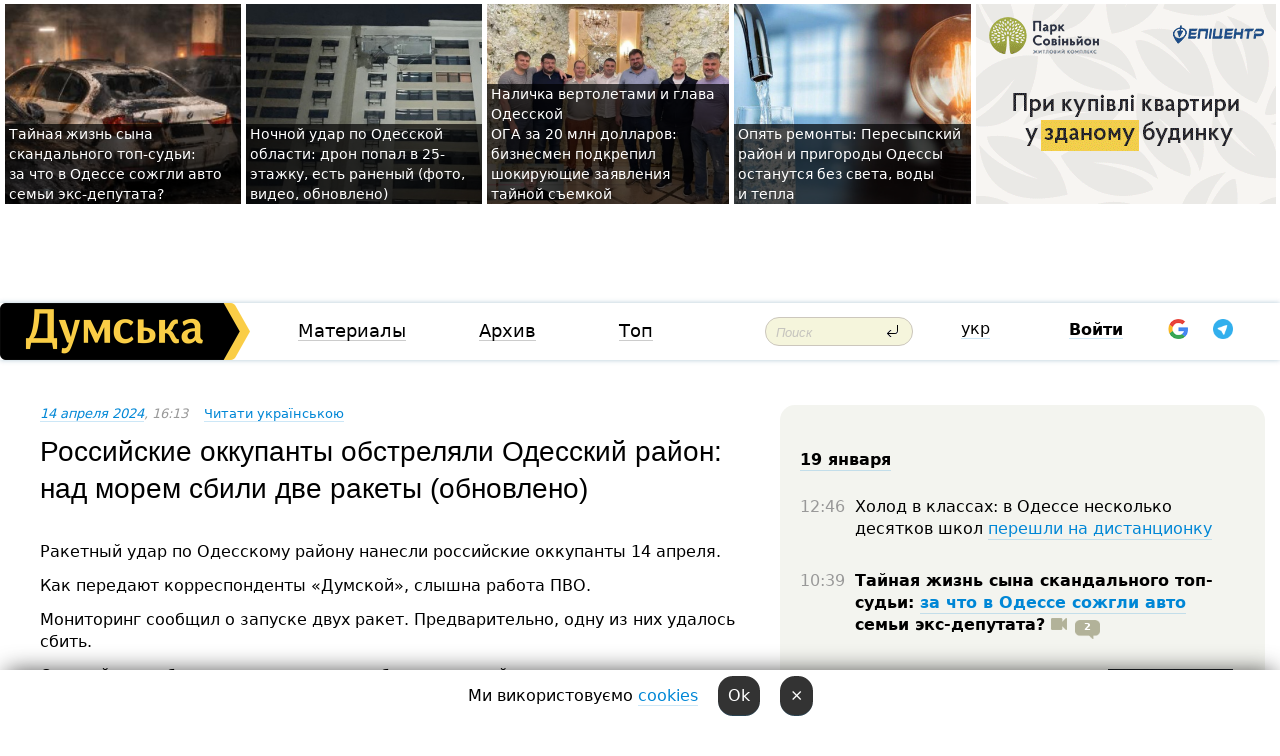

--- FILE ---
content_type: text/html; charset=windows-1251
request_url: https://dumskaya.net/news/rossiyskie-okkupanty-obstrelivayut-raketami-odes-183395/
body_size: 24826
content:
<!-- yes ads --><!-- 19 0    --><!-- [ 0 ]--><!-- 3 0    --><!-- [ 0 ]--><!-- 7 0    --><!-- [ 0 ]--><!-- 1 0    --><!-- [ 0 ]--><!-- 8 0    --><!-- [ 0 ]--><!-- 6 0    --><!-- [ 0 ]--><!DOCTYPE html PUBLIC "-//W3C//DTD XHTML 1.0 Transitional//EN" "http://www.w3.org/TR/xhtml1/DTD/xhtml1-transitional.dtd">
<html>
<head>
<link rel="alternate" hreflang="ru" href="https://dumskaya.net/news/rossiyskie-okkupanty-obstrelivayut-raketami-odes-183395/" /><link rel="alternate" hreflang="uk" href="https://dumskaya.net/news/rossiyskie-okkupanty-obstrelivayut-raketami-odes-183395/ua/" /><meta http-equiv="Content-Type" content="text/html; charset=windows-1251" />
<title>Российские оккупанты обстреляли Одесский район: над&nbsp;морем сбили две&nbsp;ракеты (обновлено)  | Новости Одессы</title>
<meta name="Description" content="Ракетный удар по&nbsp;Одесскому району нанесли российские оккупанты 14&nbsp;апреля." /><meta name="apple-itunes-app" content="app-id=980928710">
<meta name="google-play-app" content="app-id=com.wininteractive.dumskaya">
<meta property="fb:app_id" content="192205030793137" />
<meta name="robots" content="max-image-preview:standard">

<meta http-equiv="X-UA-Compatible" content="IE=edge" />
<meta name="geo.position" content="46.466667;30.733333" />
<meta name="ICBM" content="46.466667, 30.733333" />
<meta name="geo.placename" content="Odessa, Ukraine" />
<meta name="geo.region" content="ua" />
<meta name="google-signin-client_id" content="192778080836-sl2lvtcv4ptsj6cgpp99iq5cgldh1bmq.apps.googleusercontent.com">
 <link rel="stylesheet" type="text/css" href="/css/main28.css?5" media="screen" />

<link rel="stylesheet" type="text/css" href="/css/print.css" media="print" />




<!--[if IE]>
<link rel="stylesheet" type="text/css" href="/css/ie.css"  media="screen"/>
<![endif]-->
<link rel="SHORTCUT ICON" href="/i3/favicon.png" />



<!-- Google tag (gtag.js) 
<script async src="https://www.googletagmanager.com/gtag/js?id=G-2EMXL010BL"></script>
<script>
  window.dataLayer = window.dataLayer || [];
  function gtag(){dataLayer.push(arguments);}
  gtag('js', new Date());

  gtag('config', 'G-2EMXL010BL');
</script>


<script async src="https://securepubads.g.doubleclick.net/tag/js/gpt.js"></script>
-->


<meta property="og:url" content="https://dumskaya.net/news/rossiyskie-okkupanty-obstrelivayut-raketami-odes-183395/" />
<meta property="og:title" content="Российские оккупанты обстреляли Одесский район: над&nbsp;морем сбили две&nbsp;ракеты (обновлено)" />
<meta property="og:type" content="article" />
<script>

  window.googletag = window.googletag || {cmd: []};
  googletag.cmd.push(function() {
    googletag.defineSlot('/22908122590,22969254535/dumskaya.net_desktop_article_bottom', [728, 90], 'div-gpt-ad-1696932866002-0').addService(googletag.pubads());
    googletag.pubads().enableSingleRequest();
    googletag.enableServices();
  });

window.googletag = window.googletag || {cmd: []};
googletag.cmd.push(function() {
googletag.defineSlot('/22908122590,22969254535/dumskaya.net_desktop_article_right_1', [[160, 600], [300, 250], [300, 600]], 'div-gpt-ad-1695373137563-0').addService(googletag.pubads());
googletag.pubads().enableSingleRequest();
googletag.enableServices();
});
</script>
<script>
window.googletag = window.googletag || {cmd: []};
googletag.cmd.push(function() {
googletag.defineSlot('/22908122590,22969254535/dumskaya.net_desktop_article_right_2', [[300, 250], [160, 600], [300, 600]], 'div-gpt-ad-1695373508230-0').addService(googletag.pubads());
googletag.pubads().enableSingleRequest();
googletag.enableServices();
});
</script>

<div id="fb-root"></div>
<script>(function(d, s, id) {
  var js, fjs = d.getElementsByTagName(s)[0];
  if (d.getElementById(id)) return;
  js = d.createElement(s); js.id = id;
  js.src = "//connect.facebook.net/ru_RU/all.js#xfbml=1&appId=192205030793137";
  fjs.parentNode.insertBefore(js, fjs);
}(document, 'script', 'facebook-jssdk'));</script><script type="text/javascript" src="/js/main5.js?3"></script>
 	
<link rel="image_src" href="http://dumskaya.net/pics/fb/rub2a1c92078newsvideopic_rossiyskie-okkupanty-obstrelivayut-raketami-odes183395.jpeg" />
<meta property="og:image" content="http://dumskaya.net/pics/fb/rub2a1c92078newsvideopic_rossiyskie-okkupanty-obstrelivayut-raketami-odes183395.jpeg"/><script type="text/javascript" src="/js/swfobject.js"></script>
<!--<script type="text/javascript" src="/js/adriver.core.2.js"></script>-->
<script src="https://apis.google.com/js/platform.js" async defer></script>


<!-- Meta Pixel Code -->
<script>
  !function(f,b,e,v,n,t,s)
  {if(f.fbq)return;n=f.fbq=function(){n.callMethod?
  n.callMethod.apply(n,arguments):n.queue.push(arguments)};
  if(!f._fbq)f._fbq=n;n.push=n;n.loaded=!0;n.version='2.0';
  n.queue=[];t=b.createElement(e);t.async=!0;
  t.src=v;s=b.getElementsByTagName(e)[0];
  s.parentNode.insertBefore(t,s)}(window, document,'script',
  'https://connect.facebook.net/en_US/fbevents.js');
  fbq('init', '194518193344446');
  fbq('track', 'PageView');
</script>
<noscript><img height="1" width="1" style="display:none"
  src="https://www.facebook.com/tr?id=194518193344446&ev=PageView&noscript=1"
/></noscript>
<!-- End Meta Pixel Code -->


</head>




<body onload="" >

<header>

<noindex class=counter>
</noindex>

<div id=tops style='max-width:100%; width:100%;'>
<a name=top></a>

<!-- 2 3    --><!-- banner 1179 ЗАРС_ПК: priority: 2 shows:0<Br> --><!-- banner 1165 зезман2: priority: 1 shows:0<Br> --><!-- banner 1181 брендинг: priority: 1 shows:0<Br> --><!-- [ 0 ]--><table width=100% style='margin-top:3px;'><tr>
<td>


<table class=topstable style='width:100%; max-width:100%'><tr>
<td style='width:3px;'>&nbsp;</td>



<td class=tops style='background: url(/pics/b9/72054newsvideopic_avto-v-arkadii1768157879189969.JPG) no-repeat; 
background-position: center top; background-size:cover; text-indent:0; padding:0 ;height:200px; vertical-align:bottom; ; cursor: pointer;' onclick="window.location='/news/avto-v-arkadii-189969/';">
<div style='margin-left:4px; margin-right:4px; box-shadow: 4px 0 0 rgba(0,0,0,0.7), -4px 0 0 rgba(0,0,0,0.7); background:rgba(0,0,0,0.7);'><a href=/news/avto-v-arkadii-189969/ style='text-indent:0; color:#fff; font-size:14px;
   display: inline; margin-bottom:0; line-height:20px; border: none; text-decoration: none;'>Тайная жизнь сына скандального топ-судьи: за&nbsp;что&nbsp;в&nbsp;Одессе сожгли авто семьи экс-депутата? </a></div>
</td>
<td style='width:3px;'>&nbsp;</td>
<td class=tops style='background: url(/pics/c5/picturepicture_1768803904302018461768804055464315.jpeg) no-repeat; 
background-position: center top; background-size:cover; text-indent:0; padding:0 ;height:200px; vertical-align:bottom; ; cursor: pointer;' onclick="window.location='/news/nichniy-udar-po-odeshchini-dron-vluchiv-u-25-pov-190030/';">
<div style='margin-left:4px; margin-right:4px; box-shadow: 4px 0 0 rgba(0,0,0,0.7), -4px 0 0 rgba(0,0,0,0.7); background:rgba(0,0,0,0.7);'><a href=/news/nichniy-udar-po-odeshchini-dron-vluchiv-u-25-pov-190030/ style='text-indent:0; color:#fff; font-size:14px;
   display: inline; margin-bottom:0; line-height:20px; border: none; text-decoration: none;'>Ночной удар по&nbsp;Одесской области: дрон попал в&nbsp;25-этажку, есть раненый (фото, видео, обновлено) </a></div>
</td>
<td style='width:3px;'>&nbsp;</td>
<td class=tops style='background: url(/pics/b5/22383newsvideopic_milliony-v-chemodanah-prodazha-sanktciy-i-davlen1768733295190024.JPG) no-repeat; 
background-position: center top; background-size:cover; text-indent:0; padding:0 ;height:200px; vertical-align:bottom; ; cursor: pointer;' onclick="window.location='/news/milliony-v-chemodanah-prodazha-sanktciy-i-davlen-190024/';">
<div style='margin-left:4px; margin-right:4px; box-shadow: 4px 0 0 rgba(0,0,0,0.7), -4px 0 0 rgba(0,0,0,0.7); background:rgba(0,0,0,0.7);'><a href=/news/milliony-v-chemodanah-prodazha-sanktciy-i-davlen-190024/ style='text-indent:0; color:#fff; font-size:14px;
   display: inline; margin-bottom:0; line-height:20px; border: none; text-decoration: none;'>Наличка вертолетами и&nbsp;глава Одесской ОГА&nbsp;за&nbsp;20&nbsp;млн&nbsp;долларов: бизнесмен подкрепил шокирующие заявления тайной съемкой </a></div>
</td>
<td style='width:3px;'>&nbsp;</td>
<td class=tops style='background: url(/pics/b2/newsvideopic_opyat-remonty-peresypskiy-rayon-i-prigorody-odes190021_46414.jpg) no-repeat; 
background-position: center top; background-size:cover; text-indent:0; padding:0 ;height:200px; vertical-align:bottom; ; cursor: pointer;' onclick="window.location='/news/opyat-remonty-peresypskiy-rayon-i-prigorody-odes-190021/';">
<div style='margin-left:4px; margin-right:4px; box-shadow: 4px 0 0 rgba(0,0,0,0.7), -4px 0 0 rgba(0,0,0,0.7); background:rgba(0,0,0,0.7);'><a href=/news/opyat-remonty-peresypskiy-rayon-i-prigorody-odes-190021/ style='text-indent:0; color:#fff; font-size:14px;
   display: inline; margin-bottom:0; line-height:20px; border: none; text-decoration: none;'>Опять ремонты: Пересыпский район и&nbsp;пригороды Одессы останутся без&nbsp;света, воды и&nbsp;тепла </a></div>
</td>
<td style='width:3px;'>&nbsp;</td>
</tr></table>

</td>




<td height=214 width=304>
<!--!2--><!--ban2--> <noindex><a href=/ad//click/?ban=1179 target=_blank rel=nofollow class=nobo style='border:none'><img  class=nobo  src=/banner/zarspk/ alt='ЗАРС_ПК' ></a><br></noindex> <!--]ban2-->
</td>

</tr></table></div>


<nav id=nav class=nav> <!-- ng 18px -->
<div id=menuitems style='background-color:#fff;'>

<div class=logocell><a href=/ title='Думская - новости Одессы, анализ одесской политики. Интересные новости в Одессе 
 и аналитические статьи.' style='height:57px;font-size:0; border:none;'><img src=/i/logoua.png 
alt='Думская - новости Одессы, анализ одесской политики. 
Интересные новости в Одессе и аналитические статьи.' style='display:inline-block;height:57px;'>
</a></div>
<div class=rightcell>  <!-- right cell -->
<div class=innertable>  <!-- inner table -->

<!-- menu cell -->
<div class=cell2pc></div>
<div class=menuitemscell>

<!-- menu table-->
<div class=menutable> 
<div style='display: table-cell; width:26%; text-align:left;'><a title='...... .. ......' href=/articles/ class=menuitem>Материалы</a></div><div style='display: table-cell; width:25%;'><a class=menuitemsel title='Архив' href=/allnews/>Архив</a></div><div style='display: table-cell; width:23%;'><a title='Найбільш популярні новини Одеси за тиждень' href=/topweek/ class=menuitem>Топ</a></div></div>
</div>
<!--<div class=cell2pc></div>-->
<!--<div class=cellline></div>-->
<!-- search cell -->
<div class=cellsearch>
<form class=searchform action=/search/// method=get style=''><div style='position:relative; width:100%'>
<input id=first class=searchinp type=text name=query placeholder='Поиск' 
onfocus="this.placeholder = ''" onblur="this.placeholder = 'Поиск'" >
<input type=image src=/i/enter.png class=searchgo>
</div></form></div>
<!--<div class=cellline></div>-->
<div style='display: table-cell; width:6%;'><div style='padding-top:15px;'><a style='color:#000' href=/setlang/ua/>укр</a></div> </div>
<script>
function showuserinfo()
{ 
 g('userinfo').className="userinfovisible";
 document.body.addEventListener('click', boxCloser, false);
}

function hideuserinfo()
{ 
 g('userinfo').className="userinfohidden";
 document.body.removeEventListener('click', boxCloser, false);
}

var last=0;

function ts()
{
 return new Date().getTime()/1000;
}

function shownewcomments()
{ 
 if (ts()-last<0.1) return;
 document.body.addEventListener('click', boxCloser, false);
 g('newcomments').className="newcommentsvisible";
 g('newcomments').style.display='block';
 g('nclink').href="javascript:hidenewcomments()";
 last=ts();
}

function hidenewcomments()
{ 
 if (ts()-last<0.1) return;
 document.body.removeEventListener('click', boxCloser, false);
 g('newcomments').className="newcommentshidden";
 g('newcomments').style.display='none';
 g('nclink').href="javascript:shownewcomments()";
 last=ts();
}


function boxCloser(e)
{
//alert(e.target.id);
  if (e.target.id != 'userinfo' && e.target.id != 'newcomments' && e.target.id != 'login' && e.target.id != 'psw')
  {
    hideuserinfo();
    hidenewcomments();
  }
}  

window.onscroll = function() {
t=window.pageYOffset;
 if (t>302){
 g('nav').className='navfixed';
 document.getElementsByTagName("BODY")[0].style.marginTop='141px';
 document.getElementById("newcomments").style.top='57px';
}
else
{
 g('nav').className='nav';
 document.getElementsByTagName("BODY")[0].style.marginTop='0';
 document.getElementById("newcomments").style.top='360px';
}
}

</script>
<!--<div class=cell2pc></div>-->
<div class=celluser style='text-align: center;'>
<div class=cellnouser style='height:30px; width:335px; vertical-align:middle; text-align:center;'><div class=cell1user style='text-align:center; margin:0 auto;'>
<div style='display: inline-block;position: relative;'>
<div style='display: inline-block;'>
<a href=javascript:showuserinfo()  id=pp
 style='color:#000;text-decoration:none;margin-left:0;display:inline-block;line-height:16px;'><b>Войти</b></a><script>

  function urlencode( s )
   {
      return encodeURIComponent( s );
   }


function authInfo(data) {
uid=data.session.user.id;
first_name=data.session.user.first_name;
last_name=data.session.user.last_name;
hash="expire="+data.session.expire+"&mid"+data.session.mid+"&secret="+data.session.secret+"&sid="+data.session.sid+"&sig="+data.session.sig;
window.location="/vkreg///"+urlencode(uid)+"/?returnurl="+urlencode(window.location.href)+"&name="+urlencode(first_name)+" "+urlencode(last_name)+"&hash="+urlencode(hash);
}

</script>
<!--<img src=/i3/fb-login.gif id=zz onclick="FB.login( registerfb(), {scope: 'email'})  " style='margin-left:20px;padding-bottom:3px;vertical-align:middle;cursor:pointer;width:20px;height:20px;'>
-->

      <script>


var accessToken='';

function registerfb()
{
FB.api('/me', function(response) {

FB.getLoginStatus(function(response) {
 accessToken=response.authResponse.accessToken;
});
var name= response.name;
var email= response.email;
var id= response.id; 
var link= response.link;
var public_key = accessToken;
window.location="/fbreg///?fbid="+urlencode(id)+"&fbname="+urlencode(name)+"&fburl="+urlencode('/news/rossiyskie-okkupanty-obstrelivayut-raketami-odes-183395///')+"&fbemail="+urlencode(email)+"&key="+urlencode(public_key);
});
}
        window.fbAsyncInit = function() {
          FB.init({
            appId      : '192205030793137',
            version    : 'v3.2',
            status     : true, 
            cookie     : true,
            xfbml      : true,
            oauth      : true,
          });
        };
        (function(d){
           var js, id = 'facebook-jssdk'; if (d.getElementById(id)) {return;}
           js = d.createElement('script'); js.id = id; js.async = true;
           js.src = "//connect.facebook.net/en_US/sdk.js";
           d.getElementsByTagName('head')[0].appendChild(js);
         }(document));
      </script>

<div  style='display:inline-block; padding-left:15px;vertical-align:middle;' id=fblog>  <div id="fb-root"></div>
<div class="fb-login-button" on-login="registerfb()" data-scope="email">&rarr;</div></div>

<div class="g-signin2" data-onsuccess="onSignIn" id=gbtn style='display:none;'></div>



<form id=gform2 method=post action="/googlereg/" style='display:none;'>
<input type=hidden name=gid id=gid2>
<input type=hidden name=nickname id=nickname2>
<input type=hidden name=email id=email2>
<input type=hidden name=pic id=pic2>
<input type=hidden name=backurl value="/news/rossiyskie-okkupanty-obstrelivayut-raketami-odes-183395///">
</form>

<div id=tgbtn style='display:none;'><script async src="https://telegram.org/js/telegram-widget.js?22" data-telegram-login="dumskayalogin_bot" data-size="small" data-auth-url="https://dumskaya.net/telegram//login/" data-request-access="write"></script>
</div>


<script>
function onSignIn(googleUser)
{
 var profile = googleUser.getBasicProfile();
 g('gid2').value=profile.getId();
 g('nickname2').value=profile.getName();
 g('email2').value=profile.getEmail();
 g('pic2').value=profile.getImageUrl();
 g('gform2').submit();
}

function z()
{
show('gbtn');
hide('xx');
hide('zz');
hide('tg');
hide('fblog');
hide('pp');
}

function tg()
{
show('tgbtn');
hide('xx');
hide('zz');
hide('fblog');
hide('tg');
hide('pp');
}

</script>

<img src=/i3/google.png id=xx onclick="z();" 
style='margin-left:20px;padding-bottom:3px;vertical-align:middle;cursor:pointer;width:20px;height:20px;'>

<img src=/i/telegram.png id=tg onclick="tg();" 
style='margin-left:20px;padding-bottom:3px;vertical-align:middle;cursor:pointer;width:20px;height:20px;'>
</div>
<div id=userinfo class=userinfohidden style='position:absolute;width:250px;left:-90px;'><div style='padding:20px;' >
<center ><b>Войти</b></center><br>
<form action=/enter/ method=post>
<input type=hidden id=turing name=turing value=43>
<script>
 document.getElementById('turing').value='42';
</script>
<input type=hidden name=backurl value=''>

<table id=userinfo1>
<tr><td width=150 style='padding-top:3px;'>E-mail<br><br> </td><td> 
<input type=text id=login name=login value='' class=inp17>  </td></tr>
<tr><td style='padding-top:3px;'>Пароль<br><br></td><td> <input type=password id=psw name=password class=inp17>  </td></tr>
</tr>



<tr><td></td>  <td align=right><input name=submitbutton type=submit value='Войти' style=';width:90px; display:block;'>
</td><td> 

</table>
</form>
<Br><a href=/register/>Регистрация</a><br><a href=/skleroz/>Восстановление пароля</a>
</div>
</div>
</div>
</div>
</div>


<div id=newcomments class=newcommentshidden><div style='padding:8px;font-size:13px; font-weight:bold;'> Новые комментарии:</div></div>
</div>

</div><!-- inner table -->
</div> <!-- right cell -->
</div> <!-- menuitems -->

</nav>

</header>
<br>



<div class=content>
<script type="text/javascript">

AJAX2("/ajaxcounter///?page=183395&pclass=20&mob=0");

  
document.onkeydown = NavigateThrough;
function NavigateThrough (event)
    {
    if (!document.getElementById) return;
    if (window.event) event = window.event;
	if (event.ctrlKey && ((event.keyCode == 0xA)||(event.keyCode == 0xD)) )
	    {
var x = window.getSelection();
var z = x.anchorNode.parentNode;
var t= z.innerText;
//alert();

var sel = window.getSelection().toString();
sel=sel.replace("&nbsp;", " ");
t=t.replace("&nbsp;", " ");
          
sel=sel.replace(/\u00A0/g, " ");
t=t.replace(/\u00A0/g, " ");
//alert(t);
AJAX("/news/rossiyskie-okkupanty-obstrelivayut-raketami-odes-183395/ctrlenter/",encodeURI(sel+"///"+t));
alert("Информация про ошибку отправлена в редакцию! Спасибо за помощь");
           }
    }
</script>
<img src="/ajaxcounter///?page=183395&pclass=20&mob=0" width=1 height=1 style='visibility:none'>


<Br><Br>
  
<link rel="canonical" href="https://dumskaya.net/news/rossiyskie-okkupanty-obstrelivayut-raketami-odes-183395/" />

<table width=100% style='max-width:1600px;'><tr>

<td class=newscol style='padding-right:20px; border:0; background: #fff;' rowspan=2>

<div style='max-width:700px; margin: 0 auto; font-size:16px; background:#fff;'>




    


<div style='color:#999; font-size:13px;'><i><a href=/allnews///2024/04/14/>14 апреля 2024</a>, 16:13</i>  &nbsp;&nbsp;      <a href=/news/rossiyskie-okkupanty-obstrelivayut-raketami-odes-183395/ua/>Читати українською</a></div>



<div style='height:10px;'></div>

<h1>Российские оккупанты обстреляли Одесский район: над&nbsp;морем сбили две&nbsp;ракеты (обновлено)</h1>

<br>

   







</div></div>


<script>

function photovote(id)
{
 AJAX("/index.php?class=29&id="+id+"&settemplate=vote");
}

</script>


<style>
#textdiv
{
 max-width:700px;
margin: 0 auto;
margin-bottom:10px;
}
</style>

<div id=textdiv style=' background:#fff;padding-left:20px; padding-right:20px; '>

  
<p>Ракетный удар по&nbsp;Одесскому району нанесли российские оккупанты 14&nbsp;апреля.</p><p>Как передают корреспонденты &laquo;Думской&raquo;, слышна работа ПВО.</p>




</div>



<div style='background:#fff;'>


</div>



<div id=textdiv style=' background:#fff; padding-left:20px; padding-right:20px;'>

<p>Мониторинг сообщил о&nbsp;запуске двух ракет. Предварительно, одну из&nbsp;них&nbsp;удалось сбить.</p><p>Оставайтесь в&nbsp;безопасных местах до&nbsp;отбоя воздушной тревоги.</p><p><strong>ОБНОВЛЕНО В&nbsp;17:32.</strong> Как&nbsp;сообщают Силы обороны юга&nbsp;Украины, враг выпустил по&nbsp;Одесской области две&nbsp;ракеты Х-59, которые наши защитники сбили над&nbsp;морем.</p><p></p><p></p>&nbsp;<script>
</script><br>

 <b>СМЕРТЬ РОССИЙСКИМ ОККУПАНТАМ!</b>  
<br>


<!-- -->




</div>


<div style='max-width:700px; margin: 0 auto; font-size:16px; '>
<div style='background:#fff;'>






                                 
                                   





 <!--!19-->

<script>
  setTimeout("AJAX('/ad//ajaxsaveview/?place=1');",5000);
</script>










</div></div>


  

<br><br>
<span style='color:#bbb'>Заметили ошибку? Выделяйте слова с ошибкой и нажимайте control-enter<br></span>
<div class=hideprint>
<br>

 








<div style='background:#fff;'>

<table><tr>
<!--<td width=75>
<NOINDEX><a href="http://twitter.com/share" class="twitter-share-button" data-text="Российские оккупанты обстреляли Одесский район: над&nbsp;морем сбили две&nbsp;ракеты (обновлено) #odessa" data-count="horizontal" data-via="dumskaya_net">Tweet</a><script type="text/javascript" src="https://platform.twitter.com/widgets.js"></script></NOINDEX>
</td>-->


<td width=180 align=left>
<NOINDEX>

<div class="fb-like" data-href="https://dumskaya.net/news/rossiyskie-okkupanty-obstrelivayut-raketami-odes-183395/" data-send="false" data-layout="button_count" data-width="150" data-show-faces="true" data-action="recommend" data-font="tahoma"></div>
</NOINDEX>
</td>
<Td>
 <a href=#top>Наверх &uarr;</a>
</td>
</tr></table>
</div>
</div>

<div style='background:#fff;'>
<br><div class="line1" style='margin-bottom:7px;'> </div>
<div class=hideprint>


<!--!3-->
</div>
</div>



</div>

<div style='display:'>




<div style='display: inline-block; vertical-align:top'>
<br><br><!--!7-->
</div>

<div style='height:7px;'></div>
</div>
<div class=hideprint>
<div class=line1> </div>



<div style='display:; background:#fff'>




<script>
function comform(id)
{
var t='<br><form action=/comment/'+id+'/addcomment// method=post id=f'+id+' style=display:inline onsubmit="return socialsubmit('+id+')">';
t+='<input type=hidden name=returnurl value="/news/rossiyskie-okkupanty-obstrelivayut-raketami-odes-183395///">';
t+='<textarea name=comment class=sendtextbig id=text'+id+'></textarea><div style="display:none; padding:5px; background:#eee;" id=putpic'+id+'>Адрес картинки в интернете: <input type=text name=picsource style="width:400px" id=putpicsrc'+id+'></div><input type=submit value="Ответить" name=ans><input type=button value="Вставить картинку" onclick=putpic('+id+') id=putpicbtn'+id+'><Br></form> ';
x=g('comm'+id);
x.innerHTML=t;
g('text'+id).focus();
}

function unhidecom(id)
{
 hide('hidlink'+id);
 show('hidden'+id);
}
</script>


<a name=comments> </a> <!--<B>Комментарии:</b> 
<br> --> <br> 



<script>

var setid=0;
var txt0='';

function ReplaceAll(Source,stringToFind,stringToReplace){
  var temp = Source;
    var index = temp.indexOf(stringToFind);
        while(index != -1){
            temp = temp.replace(stringToFind,stringToReplace);
            index = temp.indexOf(stringToFind);
        }
        return temp;
}

function save(id)
{
 txt= g('ed'+id).value;
 txt=ReplaceAll(txt,".","&#46;");
 txt=encodeURIComponent(txt);
//alert(txt);
 AJAX("/comment//saveedit/"+id+"/"+ txt +"/");
}

function cancel(id)
{
 g('ctxt'+id).innerHTML=txt0;
 show('edlink'+id);
}

function editcom(id)
{
 hide('edlink'+id);
 txt0=g('ctxt'+id).innerHTML;
 txt=ReplaceAll(txt0,"<br>",String.fromCharCode(10));
 txt=ReplaceAll(txt,"&laquo;",'"');
 txt=ReplaceAll(txt,"&raquo;",'"');
 txt=ReplaceAll(txt,"&nbsp;",' ');
 txt=ReplaceAll(txt,"&mdash;",'-');

 txt=ReplaceAll(txt,"Сохранить изменения Отмена",'');


 txt=ReplaceAll(txt,"«",'"');
 txt=ReplaceAll(txt,"»",'"');

 txt=ReplaceAll(txt,"https://www.youtube.com/embed/", ">https://www.youtube.com/watch?v=");
 txt=ReplaceAll(txt,'" frameborder=','<');

 txt=txt.replace(/(<([^>]+)>)/ig,"");
 g('ctxt'+id).innerHTML="<textarea id=ed"+id+" style='width:400px; height:200px;'>"+txt+"</textarea><br><button onclick=save("+id+") style='padding:5px;'>Сохранить изменения</button> <button onclick=cancel("+id+") style='padding:5px;'>Отмена</button>";
}


function win2utf(s)
{
 var t='';
   for(var i=0; i<s.length; i++)
    {
       c=s[i].charCodeAt(0);
       if (c<=127 || c>255) {t+=String.fromCharCode(c); continue; }
       if (c>=192 && c<=207)    {t+=String.fromCharCode(208)+'"'. String.fromCharCode(c-48); continue; }
       if (c>=208 && c<=239) {t+=String.fromCharCode(208)+String.fromCharCode(c-48); continue; }
       if (c>=240 && c<=255) {t+=String.fromCharCode(209)+String.fromCharCode(c-112); continue; }
       if (c==184) { t+=String.fromCharCode(209)+String.fromCharCode(209); continue; };
            if (c==168) { t+=String.fromCharCode(208)+String.fromCharCode(129);  continue; };
            if (c==184) { t+=String.fromCharCode(209)+String.fromCharCode(145); continue; };
            if (c==168) { t+=String.fromCharCode(208)+String.fromCharCode(129); continue; };
            if (c==179) { t+=String.fromCharCode(209)+String.fromCharCode(150); continue; };
            if (c==178) { t+=String.fromCharCode(208)+String.fromCharCode(134); continue; };
            if (c==191) { t+=String.fromCharCode(209)+String.fromCharCode(151); continue; };
            if (c==175) { t+=String.fromCharCode(208)+String.fromCharCode(135); continue; };
            if (c==186) { t+=String.fromCharCode(209)+String.fromCharCode(148); continue; };
            if (c==170) { t+=String.fromCharCode(208)+String.fromCharCode(132); continue; };
            if (c==180) { t+=String.fromCharCode(210)+String.fromCharCode(145); continue; };
            if (c==165) { t+=String.fromCharCode(210)+String.fromCharCode(144); continue; };
            if (c==184) { t+=String.fromCharCode(209)+String.fromCharCode(145); continue; };
   }
   return t;
}



function socialsubmit(id)
{
 
 
 if (!stop) g('f'+id).submit();
}


function showthread(id)
{
 hide('show'+id);
 show('data'+id);
}

function putpic(id)
{
 show('putpic'+id);
 g('putpicsrc'+id).focus();
 hide('putpicbtn'+id);
}

function admindel(id)
{
 AJAX("/index.php?class=27&id="+id+"&delcom=1");
}

function adminhide(id)
{
 AJAX("/index.php?class=27&id="+id+"&delcom=5");
}

function adminshow(id)
{
 AJAX("/index.php?class=27&id="+id+"&delcom=6");
}


function checkpic(id)
{
 var pic=g('compic'+id);

 if (pic.width>2200 || pic.height>2200)
 {
  pic.src='';
  pic.height=0;
  pic.width=0;
 }
else
{
 if (pic.width>900)
  pic.width=600;
 else
 if (pic.height>600) pic.height=600;
}
}


</script>



<div><a name=comment3751533></a>
 <div class=pb10  id=hidden3751533  >
<table><tr><td class=comtd1><a href=/user/p-pivovih/ title='P Pivovih' style='border-bottom: none;'><img width=75 height=75 src=/pics/auserpics/userpic168718.jpg alt='P Pivovih' style='-webkit-border-radius: 38px; -moz-border-radius: 38px; border-radius: 38px;'></a></td><td cla1ss=comtd2>
<div style='background-color:#eee; border-radius:15px; padding:15px; color :#000; '>

<div style='min-height:25px;'><a href=/user/p-pivovih/ class=user>P Pivovih</a>    <a href=/news/rossiyskie-okkupanty-obstrelivayut-raketami-odes-183395/#comment3751533 class=comdate>14 апреля 2024, 16:33</a> &nbsp;   &nbsp; <span id=q3751533>+20</span> &nbsp;  &nbsp;&nbsp;&nbsp; </div>
 <div id=ctxt3751533>пида расы руССкие</div>
</div> 
&nbsp;&nbsp; <a class=comans href=javascript:comform(3751533)>Ответить</a> &nbsp;&nbsp;&nbsp;  

 <div id=comm3751533></div>

</td></tr></table>

</div><div class=comansd></div></div><div style="display:none;"><div class=comansd></div></div><div style="display:none;"><div class=comansd></div></div><div><a name=comment3751646></a>
 <div class=pb10  id=hidden3751646  >
<table><tr><td class=comtd1><a href=/user/verhovinetc/ title='Верховинець' style='border-bottom: none;'><img width=75 height=75 src=/pics/auserpic.gif alt='Верховинець' style='-webkit-border-radius: 38px; -moz-border-radius: 38px; border-radius: 38px;'></a></td><td cla1ss=comtd2>
<div style='background-color:#eee; border-radius:15px; padding:15px; color :#000; '>

<div style='min-height:25px;'><a href=/user/verhovinetc/ class=user>Верховинець</a>    <a href=/news/rossiyskie-okkupanty-obstrelivayut-raketami-odes-183395/#comment3751646 class=comdate>15 апреля 2024, 01:18</a> &nbsp;   &nbsp; <span id=q3751646>0</span> &nbsp;  &nbsp;&nbsp;&nbsp; </div>
 <div id=ctxt3751646>Росія фашистська держава.</div>
</div> 
&nbsp;&nbsp; <a class=comans href=javascript:comform(3751646)>Ответить</a> &nbsp;&nbsp;&nbsp;  

 <div id=comm3751646></div>

</td></tr></table>

</div><div class=comansd></div></div>










<form action=/comments/18955171/addcomment// style='display:inline' id=f enctype='multipart/form-data' method=post onsubmit="return socialsubmit('')"> 
        <input type=hidden name=MAX_FILE_SIZE value=1000000>
<input type=hidden name=returnurl value='/news/rossiyskie-okkupanty-obstrelivayut-raketami-odes-183395///'>
<textarea name=comment class=sendtextbig id=text style='width:99%; max-width:420px;'></textarea><div style='display:none; padding:5px; background:#eee;' id=putpic>Адрес картинки в интернете: <input type=text name=picsource style='width:400px' id=putpicsrc></div><input type=submit value='Добавить комментарий'> <input type=button value='Вставить картинку' onclick=putpic('') id=putpicbtn>
</form> &nbsp;&nbsp; <a href=/site/Pravila_obscheniya_na_nashem_sajte>Правила</a><!--. &nbsp;&nbsp;<a href=/bans/>Забаненные</a> --> <div style='display: inline-block; margin-left:20px; vertical-align:top;'>

 <a href=#top>Наверх &uarr;</a>

</div>

<br><br>


<!--<div id=commentdisclaimer>Комментарии размещаются сторонними пользователями нашего сайта. Мнение редакции может не совпадать с мнением пользователей.</div>
<br>
-->



</div>

</div>

</td>









<td class="hideprint" style='padding-left:0;  border-right:0;width:500px; height:100%; '>





<div style='margin-right:15px;'>


<div style='padding:20px; border-radius:20px; margin-bottom:25px; border:1px solid #eee; display:none;'>
<a href=/sociologicalpoll//////////>Пройти соц. опрос от Думской:
<br><br>
Тема: &laquo;&raquo;</a>
</div>
</div>

<div id=news style='margin-right:15px;'>
<div>
<br>
  <!-- /22908122590,22969254535/dumskaya.net_desktop_article_right_1 -->
<!--<div id='div-gpt-ad-1695373137563-0' style='min-width: 160px; min-height: 250px;'>
<script>
googletag.cmd.push(function() { googletag.display('div-gpt-ad-1695373137563-0'); });
</script>
</div>
-->


<!--!1-->
<!--<Br>-->


<!--<br>
<a href=/ title='смотреть все новости Одессы' class=partyellow>Новости Одессы:</a>
<br>--> <br>


<div id=news style='background:0; border-radius:0; padding-left:0'>




<table>

<tr id=newstr1><Td class=newsdateline style='padding-top:0;' colspan=2><a href=/allnews///2026/01/19/>19 января</a></td></tr>
<tr id=newstr2><td style='padding-bottom:30px; text-align:left; width:50px;' ><span style='color:#999;padding-right:10px;'>12:46</span></td><td style='padding-bottom:30px; text-align:left; ' >  <span onclick=redir('/news/holod-v-klassah-v-odesse-neskolko-desyatkov-shko-190031/') class='ablack'>Холод в классах: в Одессе несколько десятков школ </span><a href=/news/holod-v-klassah-v-odesse-neskolko-desyatkov-shko-190031/ >перешли на дистанционку</a><span onclick=redir('/news/holod-v-klassah-v-odesse-neskolko-desyatkov-shko-190031/') class='ablack'> </span> </td> </tr> 
 

<tr id=newstr3><td style='padding-bottom:30px; text-align:left; width:50px;' ><span style='color:#999;padding-right:10px;'>10:39</span></td><td style='padding-bottom:30px; text-align:left; '  class=mega >  <span onclick=redir('/news/avto-v-arkadii-189969/') style='font-weight:bold' class='ablack' >Тайная жизнь сына скандального топ-судьи: </span><a href=/news/avto-v-arkadii-189969/ class=mega >за что в Одессе сожгли авто</a><span onclick=redir('/news/avto-v-arkadii-189969/') style='font-weight:bold' class='ablack' > семьи <nobr>экс-депутата?</span> <img src=/i/video1.png alt='видео' style='display: inline; float: none; width:16px;'><a href=/news/avto-v-arkadii-189969//#comments style='border:none;'><div style='display:inline-block; margin-left:8px; color:#fff; text-align:center;padding-top:0px; font-size:10px; width:25px; height:19px; background:url(/i/comments.png) no-repeat; background-size: 25px 19px;'>2</div></a></nobr> </td> </tr> 
 

<tr id=newstr4><td style='padding-bottom:30px; text-align:left; width:50px;' ><span style='color:#999;padding-right:10px;'>08:31</span></td><td style='padding-bottom:30px; text-align:left; '  class=mega ><a href=/news/nichniy-udar-po-odeshchini-dron-vluchiv-u-25-pov-190030/  class=mega  style='border:none'><img src=/pics/d5/picturepicture_1768803904302018461768804055464315.jpeg style='width:125px; float:right'></a>  <span onclick=redir('/news/nichniy-udar-po-odeshchini-dron-vluchiv-u-25-pov-190030/') style='font-weight:bold' class='ablack' >Ночной удар по Одесской области: дрон </span><a href=/news/nichniy-udar-po-odeshchini-dron-vluchiv-u-25-pov-190030/ class=mega >попал в 25-этажку, есть раненый</a><span onclick=redir('/news/nichniy-udar-po-odeshchini-dron-vluchiv-u-25-pov-190030/') style='font-weight:bold' class='ablack' > <i style='color:#999'>(фото, видео, обновлено)</i> <nobr></span> <img src=/i/photos1.png alt='фотографии' style='display: inline; float: none; width:16px;'> <img src=/i/video1.png alt='видео' style='display: inline; float: none; width:16px;'><a href=/news/nichniy-udar-po-odeshchini-dron-vluchiv-u-25-pov-190030//#comments style='border:none;'><div style='display:inline-block; margin-left:8px; color:#fff; text-align:center;padding-top:0px; font-size:10px; width:25px; height:19px; background:url(/i/comments.png) no-repeat; background-size: 25px 19px;'>5</div></a></nobr> </td> </tr> 
 

<tr id=newstr5><Td class=newsdateline  colspan=2><a href=/allnews///2026/01/18/>18 января</a></td></tr>
<tr id=newstr6><td style='padding-bottom:30px; text-align:left; width:50px;' ><span style='color:#999;padding-right:10px;'>21:42</span></td><td style='padding-bottom:30px; text-align:left; ' ><a href=/news/takoy-li-uzh-negodyay-don-zhuan-odesskie-aktery-190020/  style='border:none'><img src=/pics/d4/picturepicture_176865247476012928464243_69135.jpeg style='width:125px; float:right'></a>  <span onclick=redir('/news/takoy-li-uzh-negodyay-don-zhuan-odesskie-aktery-190020/') class='ablack'>Дон Жуан под гитару и разговоры о совести: как одесский спектакль </span><a href=/news/takoy-li-uzh-negodyay-don-zhuan-odesskie-aktery-190020/ >тронул зрителей сильнее классики</a><span onclick=redir('/news/takoy-li-uzh-negodyay-don-zhuan-odesskie-aktery-190020/') class='ablack'> <i style='color:#999'>(фото)</i <nobr></span> <img src=/i/photos1.png alt='фотографии' style='display: inline; float: none; width:16px;'></nobr> </td> </tr> 
 

<tr id=newstr7><td style='padding-bottom:30px; text-align:left; width:50px;' ><span style='color:#999;padding-right:10px;'>18:25</span></td><td style='padding-bottom:30px; text-align:left; ' ><a href=/news/nochnoy-gorod-190022/  style='border:none'><img src=/pics/d6/picturepicture_176866851692097153464275_37046.jpg style='width:125px; float:right'></a>  Вопреки просьбам об экономии: в Одессе большинство витрин и заведений <a href=/news/nochnoy-gorod-190022/ >светится, но благодаря генераторам</a> <img src=/i/photos1.png alt='фотографии' style='display: inline; float: none; width:16px;'><a href=/news/nochnoy-gorod-190022//#comments style='border:none;'><div style='display:inline-block; margin-left:8px; color:#fff; text-align:center;padding-top:0px; font-size:10px; width:25px; height:19px; background:url(/i/comments.png) no-repeat; background-size: 25px 19px;'>5</div></a></nobr> </td> </tr> 
 

<tr id=newstr8><td style='padding-bottom:30px; text-align:left; width:50px;' ><span style='color:#999;padding-right:10px;'>15:01</span></td><td style='padding-bottom:30px; text-align:left; ' >  <span onclick=redir('/news/smertelnaya-avariya-v-mezhkvartalnom-proezde-ode-190026/') class='ablack'>Смертельная авария в межквартальном проезде Одессы: </span><a href=/news/smertelnaya-avariya-v-mezhkvartalnom-proezde-ode-190026/ >микроавтобус переехал</a><span onclick=redir('/news/smertelnaya-avariya-v-mezhkvartalnom-proezde-ode-190026/') class='ablack'> пожилую <nobr>женщину</span><a href=/news/smertelnaya-avariya-v-mezhkvartalnom-proezde-ode-190026//#comments style='border:none;'><div style='display:inline-block; margin-left:8px; color:#fff; text-align:center;padding-top:0px; font-size:10px; width:25px; height:19px; background:url(/i/comments.png) no-repeat; background-size: 25px 19px;'>20</div></a></nobr> </td> </tr> 
 

<tr id=newstr9><td style='padding-bottom:30px; text-align:left; width:50px;' ><span style='color:#999;padding-right:10px;'>14:23</span></td><td style='padding-bottom:30px; text-align:left; '  class=mega >  Наличка вертолетами и глава Одесской ОГА за 20 млн долларов: бизнесмен <a href=/news/milliony-v-chemodanah-prodazha-sanktciy-i-davlen-190024/ class=mega >подкрепил шокирующие заявления тайной съемкой</a> <img src=/i/photos1.png alt='фотографии' style='display: inline; float: none; width:16px;'><a href=/news/milliony-v-chemodanah-prodazha-sanktciy-i-davlen-190024//#comments style='border:none;'><div style='display:inline-block; margin-left:8px; color:#fff; text-align:center;padding-top:0px; font-size:10px; width:25px; height:19px; background:url(/i/comments.png) no-repeat; background-size: 25px 19px;'>21</div></a></nobr> </td> </tr> 
 

<tr id=newstr10><td style='padding-bottom:30px; text-align:left; width:50px;' ><span style='color:#999;padding-right:10px;'>11:31</span></td><td style='padding-bottom:30px; text-align:left; ' >  <span onclick=redir('/news/evropeyska-solidarnist-vistupae-proti-posilennya-190000/') class='ablack'>«Европейская Солидарность» </span><a href=/news/evropeyska-solidarnist-vistupae-proti-posilennya-190000/ >выступает против усиления налоговой нагрузки на бизнес</a><span onclick=redir('/news/evropeyska-solidarnist-vistupae-proti-posilennya-190000/') class='ablack'> <i style='color:#999'>(политика)</i <nobr></span><a href=/news/evropeyska-solidarnist-vistupae-proti-posilennya-190000//#comments style='border:none;'><div style='display:inline-block; margin-left:8px; color:#fff; text-align:center;padding-top:0px; font-size:10px; width:25px; height:19px; background:url(/i/comments.png) no-repeat; background-size: 25px 19px;'>10</div></a></nobr> </td> </tr> 
 

<tr id=newstr11><td style='padding-bottom:30px; text-align:left; width:50px;' ><span style='color:#999;padding-right:10px;'>08:27</span></td><td style='padding-bottom:30px; text-align:left; ' ><a href=/news/vrag-prodolzhaet-istreblyat-energetiku-odeschiny-190023/  style='border:none'><img src=/pics/d8/picturepicture_17687169887418635464303_95952.jpg style='width:125px; float:right'></a>  <a href=/news/vrag-prodolzhaet-istreblyat-energetiku-odeschiny-190023/ >Враг продолжает уничтожать энергетику Одесчины: разрушено производствнное здание</a> <img src=/i/photos1.png alt='фотографии' style='display: inline; float: none; width:16px;'></nobr> </td> </tr> 
 

<tr id=newstr12><Td class=newsdateline  colspan=2><a href=/allnews///2026/01/17/>17 января</a></td></tr>
<tr id=newstr13><td style='padding-bottom:30px; text-align:left; width:50px;' ><span style='color:#999;padding-right:10px;'>21:35</span></td><td style='padding-bottom:30px; text-align:left; ' >  <span onclick=redir('/news/chastnyy-zhek-beglogo-oligarha-unichtozhaet-fres-190014/') class='ablack'>Евроремонт вместо реставрации: в центре Одессы </span><a href=/news/chastnyy-zhek-beglogo-oligarha-unichtozhaet-fres-190014/ >столетние фрески замуровывают под слоем штукатурки</a><span onclick=redir('/news/chastnyy-zhek-beglogo-oligarha-unichtozhaet-fres-190014/') class='ablack'> <i style='color:#999'>(фото)</i> <nobr></span> <img src=/i/photos1.png alt='фотографии' style='display: inline; float: none; width:16px;'><a href=/news/chastnyy-zhek-beglogo-oligarha-unichtozhaet-fres-190014//#comments style='border:none;'><div style='display:inline-block; margin-left:8px; color:#fff; text-align:center;padding-top:0px; font-size:10px; width:25px; height:19px; background:url(/i/comments.png) no-repeat; background-size: 25px 19px;'>2</div></a></nobr> </td> </tr> 
 

<tr id=newstr14><td style='padding-bottom:30px; text-align:left; width:50px;' ><span style='color:#999;padding-right:10px;'>18:35</span></td><td style='padding-bottom:30px; text-align:left; '  class=mega >  <span onclick=redir('/news/opyat-remonty-peresypskiy-rayon-i-prigorody-odes-190021/') style='font-weight:bold' class='ablack' >Опять ремонты: Пересыпский район и пригороды Одессы </span><a href=/news/opyat-remonty-peresypskiy-rayon-i-prigorody-odes-190021/ class=mega >останутся без света, воды и тепла</a><span onclick=redir('/news/opyat-remonty-peresypskiy-rayon-i-prigorody-odes-190021/') style='font-weight:bold' class='ablack' > <nobr></span><a href=/news/opyat-remonty-peresypskiy-rayon-i-prigorody-odes-190021//#comments style='border:none;'><div style='display:inline-block; margin-left:8px; color:#fff; text-align:center;padding-top:0px; font-size:10px; width:25px; height:19px; background:url(/i/comments.png) no-repeat; background-size: 25px 19px;'>2</div></a></nobr> </td> </tr> 
 

<tr id=newstr15><td style='padding-bottom:30px; text-align:left; width:50px;' ><span style='color:#999;padding-right:10px;'>15:44</span></td><td style='padding-bottom:30px; text-align:left; ' >  Электронный замок, управление через смартфон и видеофиксация: одессит <a href=/news/elektronnyy-zamok-upravlenie-cherez-smartfon-i-v-190012/ >запатентовал «умную» велопарковку</a> <img src=/i/photos1.png alt='фотографии' style='display: inline; float: none; width:16px;'><a href=/news/elektronnyy-zamok-upravlenie-cherez-smartfon-i-v-190012//#comments style='border:none;'><div style='display:inline-block; margin-left:8px; color:#fff; text-align:center;padding-top:0px; font-size:10px; width:25px; height:19px; background:url(/i/comments.png) no-repeat; background-size: 25px 19px;'>3</div></a></nobr> </td> </tr> 
 

<tr id=newstr16><td style='padding-bottom:30px; text-align:left; width:50px;' ><span style='color:#999;padding-right:10px;'>12:39</span></td><td style='padding-bottom:30px; text-align:left; ' >  <span onclick=redir('/news/v-muzkomedii-pokazhut-trevogu-po-odesski-na-prav-186620/') class='ablack'>Любимые артисты и палитра эмоций: </span><a href=/news/v-muzkomedii-pokazhut-trevogu-po-odesski-na-prav-186620/ >в Музкомедии покажут «Тревогу по-одесски»</a><span onclick=redir('/news/v-muzkomedii-pokazhut-trevogu-po-odesski-na-prav-186620/') class='ablack'> <i style='color:#999'>(на правах рекламы)</i <nobr></span><a href=/news/v-muzkomedii-pokazhut-trevogu-po-odesski-na-prav-186620//#comments style='border:none;'><div style='display:inline-block; margin-left:8px; color:#fff; text-align:center;padding-top:0px; font-size:10px; width:25px; height:19px; background:url(/i/comments.png) no-repeat; background-size: 25px 19px;'>44</div></a></nobr> </td> </tr> 
 

<tr id=newstr17><td style='padding-bottom:30px; text-align:left; width:50px;' ><span style='color:#999;padding-right:10px;'>09:43</span></td><td style='padding-bottom:30px; text-align:left; '  class=mega >  <span onclick=redir('/news/nochnoy-obstrel-odesskoy-oblasti-vrag-snova-atak-190017/') style='font-weight:bold' class='ablack' >Ночной обстрел Одесской области: враг снова </span><a href=/news/nochnoy-obstrel-odesskoy-oblasti-vrag-snova-atak-190017/ class=mega >атаковал энергообъекты</a><span onclick=redir('/news/nochnoy-obstrel-odesskoy-oblasti-vrag-snova-atak-190017/') style='font-weight:bold' class='ablack' > <i style='color:#999'>(фото, видео)</i> <nobr></span> <img src=/i/photos1.png alt='фотографии' style='display: inline; float: none; width:16px;'><a href=/news/nochnoy-obstrel-odesskoy-oblasti-vrag-snova-atak-190017//#comments style='border:none;'><div style='display:inline-block; margin-left:8px; color:#fff; text-align:center;padding-top:0px; font-size:10px; width:25px; height:19px; background:url(/i/comments.png) no-repeat; background-size: 25px 19px;'>7</div></a></nobr> </td> </tr> 
 

<tr id=newstr18><td style='padding-bottom:30px; text-align:left; width:50px;' ><span style='color:#999;padding-right:10px;'>08:45</span></td><td style='padding-bottom:30px; text-align:left; ' >  Страдают все: из-за простоя электротранспорта <a href=/news/stradayut-vse-iz-za-prostoya-elektrotransporta-s-189964/ >свыше 900 человек не работают, но ходят на субботники</a><a href=/news/stradayut-vse-iz-za-prostoya-elektrotransporta-s-189964//#comments style='border:none;'><div style='display:inline-block; margin-left:8px; color:#fff; text-align:center;padding-top:0px; font-size:10px; width:25px; height:19px; background:url(/i/comments.png) no-repeat; background-size: 25px 19px;'>39</div></a></nobr> </td> </tr> 
 

</table>


<div id=novis>
<a href=/newsarchive/>Все новости &rarr;</a><br>
<!--<a href=/vse/>Новости от других одесских СМИ на одной странице &rarr;</a> -->
</div>


</div>


<script>

function reload()
{
 AJAX("/root/Sajt/ajaxnewscolumn/");
 setTimeout("reload()", 160000);
}

// setTimeout("reload()", 160000);

</script>

<br><Br>
  <!-- /22908122590,22969254535/dumskaya.net_desktop_article_right_2 -->
<!--<div id='div-gpt-ad-1695373508230-0' style='min-width: 160px; min-height: 250px;'>
<script>
googletag.cmd.push(function() { googletag.display('div-gpt-ad-1695373508230-0'); });
</script>
</div>
 
<br><Br>
-->
  





<Br><br>

<a href=/articlesarchive/ class= partyellow  title='статьи, анализ новостей Одессы'>Статьи:</a>  
<br><br>


<table width=100%><tr><td width=105>
<div style='width:100px;'><a href=/article/narkotrafik-obshchak-barygi-i-greva-kak-ustroena/ class=piclink style='border:none;'><img src=/pics/b0/articlepic_narkotrafik-obshchak-barygi-i-greva-kak-ustroena3031_48247.jpg class=round3px></a> </div> </td><td valign=top> 


 <a href=http://dumskaya.net/article/narkotrafik-obshchak-barygi-i-greva-kak-ustroena/>Наркотрафик, общак, барыги и грева: как устроена теневая жизнь одесского СИЗО  </a>

</td></tr></table>

<br>

<table width=100%><tr><td width=105>
<div style='width:100px;'><a href=/article/prosunuti-pensioneri-propushcheni-zupinki-ta-ino/ class=piclink style='border:none;'><img src=/pics/b7/articlepic_prosunuti-pensioneri-propushcheni-zupinki-ta-ino3027_20231.jpeg class=round3px></a> </div> </td><td valign=top> 


 <a href=http://dumskaya.net/article/prosunuti-pensioneri-propushcheni-zupinki-ta-ino/>Просунуті пенсіонери, пропущені зупинки та іногородні водії: тест-драйв нових одеських маршрутів</a>

</td></tr></table>

<br>

<table width=100%><tr><td width=105>
<div style='width:100px;'><a href=/article/odessa-na-fone-rokirovok-kak-bolshie-kadrovye-ig/ class=piclink style='border:none;'><img src=/pics/b1/articlepic_odessa-na-fone-rokirovok-kak-bolshie-kadrovye-ig3026_81779.jpg class=round3px></a> </div> </td><td valign=top> 


 <a href=http://dumskaya.net/article/odessa-na-fone-rokirovok-kak-bolshie-kadrovye-ig/>Одесса на фоне рокировок: как большие кадровые игры Киева отразятся на городе и области?</a>

</td></tr></table>

<br>

<br><Br>   



<br><!--!8--><br>


<!--
<a href=/photos/ title='смотреть все фото новостей Одессы' class=partyellow style='margin-left:0; margin-bottom:10px;'>Новости Одессы в фотографиях:</a> <br><br>
-->



  
  
  
  
  
<div style='width:280px'>
<a href=https://t.me/OdessaDumskayaNet/108093><img src=/i/telegram.png width=15 height=15> <span style='font-size:12px;'>13:20</span></a><br>

 


<div class="tgme_widget_message_grouped_wrap js-message_grouped_wrap" style=" width:280px;">
 <div class="tgme_widget_message_grouped js-message_grouped" style="paddington:133.333%">
 <div class="tgme_widget_message_grouped_layer js-message_grouped_layer" style="width:279px;height:372px">
 <a class="tgme_widget_message_photo_wrap grouped_media_wrap blured js-message_photo" style="left:0px;top:0px;width:183px;height:372px;margin-right:1px;margin-bottom:0px;display:inline-block;background-size: cover;background-image:url('https://cdn4.telesco.pe/file/[base64].jpg')" data-ratio="0.8" href="https://t.me/OdessaDumskayaNet/108093?single">
 <div class="grouped_media_helper" style="left:0;right:0;top:11px;bottom:11px;">
 <div class="tgme_widget_message_photo grouped_media" style="top:0;bottom:0;left:-94px;right:-93px;"></div>
 </div>
</a><a class="tgme_widget_message_photo_wrap grouped_media_wrap blured js-message_photo" style="left:184px;top:0px;width:95px;height:123px;margin-right:0px;margin-bottom:0px;display:inline-block;background-size: cover;background-image:url('https://cdn4.telesco.pe/file/[base64].jpg')" data-ratio="0.8" href="https://t.me/OdessaDumskayaNet/108094?single">
 <div class="grouped_media_helper" style="left:0;right:0;top:11px;bottom:11px;">
 <div class="tgme_widget_message_photo grouped_media" style="top:0;bottom:0;left:-3px;right:-3px;"></div>
 </div>
</a><a class="tgme_widget_message_photo_wrap grouped_media_wrap blured js-message_photo" style="left:184px;top:124px;width:95px;height:123px;margin-right:0px;margin-bottom:0px;display:inline-block;background-size: cover;background-image:url('https://cdn4.telesco.pe/file/[base64].jpg')" data-ratio="0.8" href="https://t.me/OdessaDumskayaNet/108095?single">
 <div class="grouped_media_helper" style="left:0;right:0;top:11px;bottom:11px;">
 <div class="tgme_widget_message_photo grouped_media" style="top:0;bottom:0;left:-3px;right:-3px;"></div>
 </div>
</a><a class="tgme_widget_message_photo_wrap grouped_media_wrap blured js-message_photo" style="left:184px;top:249px;width:95px;height:123px;margin-right:0px;margin-bottom:0px;display:inline-block;background-size: cover;background-image:url('https://cdn4.telesco.pe/file/[base64].jpg')" data-ratio="0.8" href="https://t.me/OdessaDumskayaNet/108096?single">
 <div class="grouped_media_helper" style="left:0;right:0;top:11px;bottom:11px;">
 <div class="tgme_widget_message_photo grouped_media" style="top:0;bottom:0;left:-3px;right:-3px;"></div>
 </div>
</a>
 </div>
 </div>
</div><div ><div ><img width=25 src='https://telegram.org/img/emoji/40/F09F8C8D.png'> Студенти Одеської юракадемії у серці європейських інституцій<br/><br/><img width=25 src='https://telegram.org/img/emoji/40/F09F87AAF09F87BA.png'>Студенти факультету цивільної та господарської юстиції НУ &laquo;ОЮА&raquo; щойно повернулися з масштабної освітньої поїздки до Європи. За ініціативи президента Університету Сергія Ківалова у в межах міжнародної академічної мобільності понад 20 здобувачів відвідали штаб-квартиру ЮНЕСКО в Парижі, Європейську комісію в Брюсселі, Європарламент та інші структури Європейського Союзу.<br/><br/><a href=https://t.me/OdessaDumskayaNet/108093>Читать дальше</a>
  </b></strong>
<Br><br>
  </div>
  

<div style='width:280px'>
<a href=https://t.me/OdessaDumskayaNet/108092><img src=/i/telegram.png width=15 height=15> <span style='font-size:12px;'>12:09</span></a><br>

 


<a class="tgme_widget_message_photo_wrap 5436315088269807815 1265740741_460001479" href="https://t.me/OdessaDumskayaNet/108092" style=" width:280px;display:inline-block;background-size: cover;background-image:url('https://cdn4.telesco.pe/file/[base64].jpg')">
 <div class="tgme_widget_message_photo" style="padding-top:55.111111111111%"></div>
</a><div ><img width=25 src='https://telegram.org/img/emoji/40/F09F8FAB.png'> 23 школы в Одессе перешли на дистанционный режим из-за морозов, заявили в военной администрации. Еще 28 работают в смешанном режиме, 69 в обычном. <br/>
  </b></strong>
<Br><br>
  </div>
  

<div style='width:280px'>
<a href=https://t.me/OdessaDumskayaNet/108091><img src=/i/telegram.png width=15 height=15> <span style='font-size:12px;'>11:06</span></a><br>

 


<a class="tgme_widget_message_photo_wrap 5433777359598325287 1265149880_460000807" href="https://t.me/OdessaDumskayaNet/108091" style=" width:280px;display:inline-block;background-size: cover;background-image:url('https://cdn4.telesco.pe/file/[base64].jpg')">
 <div class="tgme_widget_message_photo" style="padding-top:103.09278350515%"></div>
</a><div ><img width=25 src='https://telegram.org/img/emoji/40/F09FA78A.png'><b>В Одессе </b>начало замерзать море.<br/><br/><i><img width=25 src='https://telegram.org/img/emoji/40/F09F93B7.png'>Фото Андрей Перепелица</i><br/>
  </b></strong>
<Br><br>
  </div>
  

<div style='width:280px'>
<a href=https://t.me/OdessaDumskayaNet/108087><img src=/i/telegram.png width=15 height=15> <span style='font-size:12px;'>10:24</span></a><br>

 


<div class="tgme_widget_message_grouped_wrap js-message_grouped_wrap" style=" width:280px;">
 <div class="tgme_widget_message_grouped js-message_grouped" style="paddington:134.521%">
 <div class="tgme_widget_message_grouped_layer js-message_grouped_layer" style="width:277px;height:372px">
 <a class="tgme_widget_message_photo_wrap grouped_media_wrap blured js-message_photo" style="left:0px;top:0px;width:183px;height:372px;margin-right:1px;margin-bottom:0px;display:inline-block;background-size: cover;background-image:url('https://cdn4.telesco.pe/file/[base64].jpg')" data-ratio="0.75" href="https://t.me/OdessaDumskayaNet/108087?single">
 <div class="grouped_media_helper" style="left:0;right:0;top:3px;bottom:3px;">
 <div class="tgme_widget_message_photo grouped_media" style="top:0;bottom:0;left:-78px;right:-78px;"></div>
 </div>
</a><a class="tgme_widget_message_photo_wrap grouped_media_wrap blured js-message_photo" style="left:184px;top:0px;width:92px;height:123px;margin-right:0px;margin-bottom:0px;display:inline-block;background-size: cover;background-image:url('https://cdn4.telesco.pe/file/[base64].jpg')" data-ratio="0.75" href="https://t.me/OdessaDumskayaNet/108088?single">
 <div class="grouped_media_helper" style="left:0;right:0;top:3px;bottom:3px;">
 <div class="tgme_widget_message_photo grouped_media" style="top:0;bottom:0;left:0px;right:0px;"></div>
 </div>
</a><a class="tgme_widget_message_photo_wrap grouped_media_wrap blured js-message_photo" style="left:184px;top:124px;width:92px;height:123px;margin-right:0px;margin-bottom:0px;display:inline-block;background-size: cover;background-image:url('https://cdn4.telesco.pe/file/[base64].jpg')" data-ratio="0.75" href="https://t.me/OdessaDumskayaNet/108089?single">
 <div class="grouped_media_helper" style="left:0;right:0;top:3px;bottom:3px;">
 <div class="tgme_widget_message_photo grouped_media" style="top:0;bottom:0;left:0px;right:0px;"></div>
 </div>
</a><a class="tgme_widget_message_photo_wrap grouped_media_wrap blured js-message_photo" style="left:184px;top:249px;width:92px;height:123px;margin-right:0px;margin-bottom:0px;display:inline-block;background-size: cover;background-image:url('https://cdn4.telesco.pe/file/[base64].jpg')" data-ratio="0.75" href="https://t.me/OdessaDumskayaNet/108090?single">
 <div class="grouped_media_helper" style="left:0;right:0;top:3px;bottom:3px;">
 <div class="tgme_widget_message_photo grouped_media" style="top:0;bottom:0;left:0px;right:0px;"></div>
 </div>
</a>
 </div>
 </div>
</div><div ><div >Так выглядит энергетический объект в Одессе, который ночью атаковали российские оккупанты. Без света остались 30 тысяч абонентов.<br/><br/>
  </b></strong>
<Br><br>
  </div>
  

<div style='width:280px'>
<a href=https://t.me/OdessaDumskayaNet/108081><img src=/i/telegram.png width=15 height=15> <span style='font-size:12px;'>09:17</span></a><br>

 


<div class="tgme_widget_message_grouped_wrap js-message_grouped_wrap" style=" width:280px;">
 <div class="tgme_widget_message_grouped js-message_grouped" style="paddington:88.521%">
 <div class="tgme_widget_message_grouped_layer js-message_grouped_layer" style="width:279px;height:247px">
 <a class="tgme_widget_message_photo_wrap grouped_media_wrap blured js-message_photo" style="left:0px;top:0px;width:91px;height:122px;margin-right:1px;margin-bottom:0px;display:inline-block;background-size: cover;background-image:url('https://cdn4.telesco.pe/file/[base64].jpg')" data-ratio="0.75" href="https://t.me/OdessaDumskayaNet/108081?single">
 <div class="grouped_media_helper" style="top:0;bottom:0;left:46px;right:46px;">
 <div class="tgme_widget_message_photo grouped_media" style="top:0;bottom:0;left:-1px;right:0px;"></div>
 </div>
</a><a class="tgme_widget_message_photo_wrap grouped_media_wrap blured js-message_photo" style="left:93px;top:0px;width:91px;height:122px;margin-right:1px;margin-bottom:0px;display:inline-block;background-size: cover;background-image:url('https://cdn4.telesco.pe/file/[base64].jpg')" data-ratio="0.75" href="https://t.me/OdessaDumskayaNet/108082?single">
 <div class="grouped_media_helper" style="top:0;bottom:0;left:46px;right:46px;">
 <div class="tgme_widget_message_photo grouped_media" style="top:0;bottom:0;left:-1px;right:0px;"></div>
 </div>
</a><a class="tgme_widget_message_photo_wrap grouped_media_wrap blured js-message_photo" style="left:186px;top:0px;width:93px;height:122px;margin-right:0px;margin-bottom:0px;display:inline-block;background-size: cover;background-image:url('https://cdn4.telesco.pe/file/[base64].jpg')" data-ratio="0.75" href="https://t.me/OdessaDumskayaNet/108083?single">
 <div class="grouped_media_helper" style="top:0;bottom:0;left:46px;right:46px;">
 <div class="tgme_widget_message_photo grouped_media" style="left:0;right:0;top:-2px;bottom:-1px;"></div>
 </div>
</a><a class="tgme_widget_message_photo_wrap grouped_media_wrap blured js-message_photo" style="left:0px;top:124px;width:92px;height:123px;margin-right:1px;margin-bottom:0px;display:inline-block;background-size: cover;background-image:url('https://cdn4.telesco.pe/file/[base64].jpg')" data-ratio="0.75" href="https://t.me/OdessaDumskayaNet/108084?single">
 <div class="grouped_media_helper" style="top:0;bottom:0;left:46px;right:46px;">
 <div class="tgme_widget_message_photo grouped_media" style="top:0;bottom:0;left:0px;right:0px;"></div>
 </div>
</a><a class="tgme_widget_message_photo_wrap grouped_media_wrap blured js-message_photo" style="left:93px;top:124px;width:92px;height:123px;margin-right:1px;margin-bottom:0px;display:inline-block;background-size: cover;background-image:url('https://cdn4.telesco.pe/file/[base64].jpg')" data-ratio="0.75" href="https://t.me/OdessaDumskayaNet/108085?single">
 <div class="grouped_media_helper" style="top:0;bottom:0;left:46px;right:46px;">
 <div class="tgme_widget_message_photo grouped_media" style="top:0;bottom:0;left:0px;right:0px;"></div>
 </div>
</a><a class="tgme_widget_message_photo_wrap grouped_media_wrap blured js-message_photo" style="left:187px;top:124px;width:91px;height:123px;margin-right:0px;margin-bottom:0px;display:inline-block;background-size: cover;background-image:url('https://cdn4.telesco.pe/file/[base64].jpg')" data-ratio="0.75" href="https://t.me/OdessaDumskayaNet/108086?single">
 <div class="grouped_media_helper" style="top:0;bottom:0;left:46px;right:46px;">
 <div class="tgme_widget_message_photo grouped_media" style="top:0;bottom:0;left:-1px;right:0px;"></div>
 </div>
</a>
 </div>
 </div>
</div><div ><div ><img width=25 src='https://telegram.org/img/emoji/40/E29D97.png'> Дом, в который попал российский ударный дрон.<br/><br/>
  </b></strong>
<Br><br>
  </div>
  

<div style='width:280px'>
<a href=https://t.me/OdessaDumskayaNet/108076><img src=/i/telegram.png width=15 height=15> <span style='font-size:12px;'>08:18</span></a><br>

 


<div class="tgme_widget_message_grouped_wrap js-message_grouped_wrap" style=" width:280px;">
 <div class="tgme_widget_message_grouped js-message_grouped" style="paddington:102.87%">
 <div class="tgme_widget_message_grouped_layer js-message_grouped_layer" style="width:279px;height:287px">
 <a class="tgme_widget_message_photo_wrap grouped_media_wrap blured js-message_photo" style="left:0px;top:0px;width:118px;height:158px;margin-right:1px;margin-bottom:0px;display:inline-block;background-size: cover;background-image:url('https://cdn4.telesco.pe/file/[base64].jpg')" data-ratio="0.75" href="https://t.me/OdessaDumskayaNet/108076?single">
 <div class="grouped_media_helper" style="top:0;bottom:0;left:31px;right:32px;">
 <div class="tgme_widget_message_photo grouped_media" style="top:0;bottom:0;left:-1px;right:0px;"></div>
 </div>
</a><a class="tgme_widget_message_photo_wrap grouped_media_wrap blured js-message_photo" style="left:119px;top:0px;width:159px;height:158px;margin-right:0px;margin-bottom:0px;display:inline-block;background-size: cover;background-image:url('https://cdn4.telesco.pe/file/[base64].jpg')" data-ratio="2.1680216802168" href="https://t.me/OdessaDumskayaNet/108077?single">
 <div class="grouped_media_helper" style="left:0;right:0;top:79px;bottom:79px;">
 <div class="tgme_widget_message_photo grouped_media" style="top:0;bottom:0;left:-150px;right:-149px;"></div>
 </div>
</a><a class="tgme_widget_message_photo_wrap grouped_media_wrap blured js-message_photo" style="left:0px;top:159px;width:95px;height:127px;margin-right:1px;margin-bottom:0px;display:inline-block;background-size: cover;background-image:url('https://cdn4.telesco.pe/file/[base64].jpg')" data-ratio="0.75" href="https://t.me/OdessaDumskayaNet/108078?single">
 <div class="grouped_media_helper" style="top:0;bottom:0;left:31px;right:32px;">
 <div class="tgme_widget_message_photo grouped_media" style="top:0;bottom:0;left:-1px;right:0px;"></div>
 </div>
</a><a class="tgme_widget_message_photo_wrap grouped_media_wrap blured js-message_photo" style="left:96px;top:159px;width:85px;height:127px;margin-right:1px;margin-bottom:0px;display:inline-block;background-size: cover;background-image:url('https://cdn4.telesco.pe/file/[base64].jpg')" data-ratio="0.5625" href="https://t.me/OdessaDumskayaNet/108079?single">
 <div class="grouped_media_helper" style="top:0;bottom:0;left:58px;right:58px;">
 <div class="tgme_widget_message_photo grouped_media" style="left:0;right:0;top:-20px;bottom:-19px;"></div>
 </div>
</a><a class="tgme_widget_message_photo_wrap grouped_media_wrap blured js-message_photo" style="left:183px;top:159px;width:96px;height:127px;margin-right:0px;margin-bottom:0px;display:inline-block;background-size: cover;background-image:url('https://cdn4.telesco.pe/file/[base64].jpg')" data-ratio="0.75" href="https://t.me/OdessaDumskayaNet/108080?single">
 <div class="grouped_media_helper" style="top:0;bottom:0;left:31px;right:32px;">
 <div class="tgme_widget_message_photo grouped_media" style="left:0;right:0;top:-1px;bottom:0px;"></div>
 </div>
</a>
 </div>
 </div>
</div><div ><div ><img width=25 src='https://telegram.org/img/emoji/40/E29AA1.png'>Последствия вражеского обстрела в Одессе<br/><br/>В городе повреждены жилые дома и объекты инфраструктуры.<br/>Взрывной волной выбиты окна коммерческих помещений и автосалона. <br/><br/>
  </b></strong>
<Br><br>
  </div>
  

<div style='width:280px'>
<a href=https://t.me/OdessaDumskayaNet/108073><img src=/i/telegram.png width=15 height=15> <span style='font-size:12px;'>08:09</span></a><br>

 


<div class="tgme_widget_message_grouped_wrap js-message_grouped_wrap" style=" width:280px;">
 <div class="tgme_widget_message_grouped js-message_grouped" style="paddington:133.333%">
 <div class="tgme_widget_message_grouped_layer js-message_grouped_layer" style="width:279px;height:372px">
 <a class="tgme_widget_message_photo_wrap grouped_media_wrap blured js-message_photo" style="left:0px;top:0px;width:139px;height:372px;margin-right:1px;margin-bottom:0px;display:inline-block;background-size: cover;background-image:url('https://cdn4.telesco.pe/file/[base64].jpg')" data-ratio="0.61625" href="https://t.me/OdessaDumskayaNet/108073?single">
 <div class="grouped_media_helper" style="top:0;bottom:0;left:24px;right:24px;">
 <div class="tgme_widget_message_photo grouped_media" style="top:0;bottom:0;left:-74px;right:-73px;"></div>
 </div>
</a><a class="tgme_widget_message_photo_wrap grouped_media_wrap blured js-message_photo" style="left:140px;top:0px;width:138px;height:229px;margin-right:0px;margin-bottom:0px;display:inline-block;background-size: cover;background-image:url('https://cdn4.telesco.pe/file/[base64].jpg')" data-ratio="0.74625" href="https://t.me/OdessaDumskayaNet/108074?single">
 <div class="grouped_media_helper" style="top:0;bottom:0;left:1px;right:1px;">
 <div class="tgme_widget_message_photo grouped_media" style="top:0;bottom:0;left:-27px;right:-26px;"></div>
 </div>
</a><a class="tgme_widget_message_photo_wrap grouped_media_wrap blured js-message_photo" style="left:140px;top:230px;width:138px;height:141px;margin-right:0px;margin-bottom:0px;display:inline-block;background-size: cover;background-image:url('https://cdn4.telesco.pe/file/[base64].jpg')" data-ratio="1.1994002998501" href="https://t.me/OdessaDumskayaNet/108075?single">
 <div class="grouped_media_helper" style="left:0;right:0;top:69px;bottom:70px;">
 <div class="tgme_widget_message_photo grouped_media" style="top:0;bottom:0;left:-26px;right:-25px;"></div>
 </div>
</a>
 </div>
 </div>
</div><div ><div ><img width=25 src='https://telegram.org/img/emoji/40/E29D97.png'>Ночью российские террористы снова атаковали Одесскую область ударными беспилотниками, - ОВА <br/><br/>В результате вражеских действий есть повреждения жилой, энергетической и газовой инфраструктуры. К сожалению, один человек пострадал.<br/><br/><a href=https://t.me/OdessaDumskayaNet/108073>Читать дальше</a>
  </b></strong>
<Br><br>
  </div>
  

<div style='width:280px'>
<a href=https://t.me/OdessaDumskayaNet/108072><img src=/i/telegram.png width=15 height=15> <span style='font-size:12px;'>02:05</span></a><br>

 


<div ><img width=25 src='https://telegram.org/img/emoji/40/E29D95.png'>ВІДБІЙ повітряної тривоги<img width=25 src='https://telegram.org/img/emoji/40/E29D95.png'></div>
<div class="tgme_widget_message_reactions js-message_reactions"><span class="tgme_reaction"><img width=25 src='https://telegram.org/img/emoji/40/F09F998F.png'>163</span><span class="tgme_reaction"><img width=25 src='https://telegram.org/img/emoji/40/E29DA4.png'>24</span><span class="tgme_reaction"><img width=25 src='https://telegram.org/img/emoji/40/F09F918D.png'>8</span><span class="tgme_reaction"><img width=25 src='https://telegram.org/img/emoji/40/F09F9180.png'>5</span><span class="tgme_reaction"><img width=25 src='https://telegram.org/img/emoji/40/F09F98A2.png'>2</span><span class="tgme_reaction"><img width=25 src='https://telegram.org/img/emoji/40/F09F94A5.png'>1</span><span class="tgme_reaction"><img width=25 src='https://telegram.org/img/emoji/40/F09FA4AC.png'>1</span></div>
  </b></strong>
<Br><br>
  </div>
  

<div style='width:280px'>
<a href=https://t.me/OdessaDumskayaNet/108071><img src=/i/telegram.png width=15 height=15> <span style='font-size:12px;'>02:04</span></a><br>

 


<div >Предварительно чисто</div>
<div class="tgme_widget_message_reactions js-message_reactions"><span class="tgme_reaction"><img width=25 src='https://telegram.org/img/emoji/40/E29DA4.png'>1</span><span class="tgme_reaction"><img width=25 src='https://telegram.org/img/emoji/40/F09F918D.png'>1</span><span class="tgme_reaction"><img width=25 src='https://telegram.org/img/emoji/40/F09F998F.png'>1</span></div>
  </b></strong>
<Br><br>
  </div>
  



  


<br><!--!6--><br>



<br><br>

<noindex>
<div id="fb-root"></div>
<script>(function(d, s, id) {
  var js, fjs = d.getElementsByTagName(s)[0];
  if (d.getElementById(id)) return;
  js = d.createElement(s); js.id = id;
  js.src = "//connect.facebook.net/ru_RU/sdk.js#xfbml=1&version=v2.5&appId=226766897366949";
  fjs.parentNode.insertBefore(js, fjs);
}(document, 'script', 'facebook-jssdk'));</script>

<div class="fb-page" data-href="https://www.facebook.com/dumskaya.net/" data-width="285" data-small-header="true" data-adapt-container-width="false" data-hide-cover="true" data-show-facepile="false"><div class="fb-xfbml-parse-ignore"><blockquote cite="https://www.facebook.com/dumskaya.net/"><a href="https://www.facebook.com/dumskaya.net/">Думская.net</a></blockquote></div></div>

<br><br>


</noindex>
<br>
<a href=https://invite.viber.com/?g2=AQByc%2B%2F%2F%2Bwf%2FMVGYF0JqZdloDWOEa5qsX9ceDnl8Te8N%2F7PCDt%2BlUsC430srXb6w><img src=/i/viber.png width=20 height=20></a> <a href=https://invite.viber.com/?g2=AQByc%2B%2F%2F%2Bwf%2FMVGYF0JqZdloDWOEa5qsX9ceDnl8Te8N%2F7PCDt%2BlUsC430srXb6w>Думская в Viber</a>
<Br>

<div style='padding-top:15px; padding-bottom:15px; width:265px;'>
<a href="https://twitter.com/dumskaya_net" class="twitter-follow-button" data-show-count="true" data-lang="ru" data-size="small">Читать @dumskaya_net</a>
<script async>!function(d,s,id){var js,fjs=d.getElementsByTagName(s)[0];if(!d.getElementById(id)){js=d.createElement(s);js.id=id;js.src="//platform.twitter.com/widgets.js";fjs.parentNode.insertBefore(js,fjs);}}(document,"script","twitter-wjs");</script>

</div>
  


</div></div>
</td>

</tr>
</td></tr><tr><td style='vertical-align:bottom; padding-bottom:30px;' class="hideprint">



<div id=news><Br><Br><div style='padding: 0 20px 20px 20px; margin-bottom:25px; min-height:150px;'><div style='width:235px; float:left;margin-right:10px;'><a href=/news/holod-v-klassah-v-odesse-neskolko-desyatkov-shko-190031/ title='Холод в&nbsp;классах: в&nbsp;Одессе несколько десятков школ перешли на&nbsp;дистанционку &nbsp;'><img alt='Холод в&nbsp;классах: в&nbsp;Одессе несколько десятков школ перешли на&nbsp;дистанционку &nbsp;'  src=/pics/d8/51820newsvideopic_holod-v-klassah-v-odesse-neskolko-desyatkov-shko1768819578190031.jpg align=left width=235></a></div><a href=/news/holod-v-klassah-v-odesse-neskolko-desyatkov-shko-190031/ class=pt5>Холод в&nbsp;классах: в&nbsp;Одессе несколько десятков школ перешли на&nbsp;дистанционку &nbsp;</a> </div>
<div style='padding: 0 20px 20px 20px; margin-bottom:25px; min-height:150px;'><div style='width:235px; float:left;margin-right:10px;'><a href=/news/avto-v-arkadii-189969/ title='Тайная жизнь сына скандального топ-судьи: за&nbsp;что&nbsp;в&nbsp;Одессе сожгли авто семьи экс-депутата? '><img alt='Тайная жизнь сына скандального топ-судьи: за&nbsp;что&nbsp;в&nbsp;Одессе сожгли авто семьи экс-депутата? '  src=/pics/d9/72054newsvideopic_avto-v-arkadii1768157879189969.JPG align=left width=235></a></div>Видео: <a href=/news/avto-v-arkadii-189969/ class=pt5>Тайная жизнь сына скандального топ-судьи: за&nbsp;что&nbsp;в&nbsp;Одессе сожгли авто семьи экс-депутата? </a> </div>
<div style='padding: 0 20px 20px 20px; margin-bottom:25px; min-height:150px;'><div style='width:235px; float:left;margin-right:10px; '><a href=/news/nichniy-udar-po-odeshchini-dron-vluchiv-u-25-pov-190030/ title='Ночной удар по&nbsp;Одесской области: дрон попал в&nbsp;25-этажку, есть раненый (фото, видео, обновлено) &nbsp;'><img  alt='Ночной удар по&nbsp;Одесской области: дрон попал в&nbsp;25-этажку, есть раненый (фото, видео, обновлено) &nbsp;' src=/pics/c5/picturepicture_1768803904302018461768804055464315.jpeg align=left width=235></a></div>Видео: <a href=/news/nichniy-udar-po-odeshchini-dron-vluchiv-u-25-pov-190030/ class=pt5>Ночной удар по&nbsp;Одесской области: дрон попал в&nbsp;25-этажку, есть раненый (фото, видео, обновлено) &nbsp;</a> </div>
<div style='padding: 0 20px 20px 20px; margin-bottom:25px; min-height:150px;'><div style='width:235px; float:left;margin-right:10px; '><a href=/news/takoy-li-uzh-negodyay-don-zhuan-odesskie-aktery-190020/ title='Дон&nbsp;Жуан под&nbsp;гитару и&nbsp;разговоры о&nbsp;совести: как&nbsp;одесский спектакль тронул зрителей сильнее классики (фото) '><img  alt='Дон&nbsp;Жуан под&nbsp;гитару и&nbsp;разговоры о&nbsp;совести: как&nbsp;одесский спектакль тронул зрителей сильнее классики (фото) ' src=/pics/c4/picturepicture_176865247476012928464243_69135.jpeg align=left width=235></a></div>Дон&nbsp;Жуан под&nbsp;гитару и&nbsp;разговоры о&nbsp;совести: как&nbsp;одесский спектакль <a href=/news/takoy-li-uzh-negodyay-don-zhuan-odesskie-aktery-190020/ class=pt5>тронул зрителей сильнее классики</a> (фото)  </div>
</div>

</td></tr></table>
</table>

</div>  
<div style="vertical-align:top;position: absolute; display:none;; top:216px; padding:0;  z-index:50; width:100%; height:70px; overflow:hidden; text-align:center;" class=hideprint><!-- 9 0    --><!-- [ 0 ]--><div style='padding:0; margin:0;display:inline-block;'><!--!9--></div></div>


<footer>

<table id=bot><tr>
<td class=leftbot>
&copy; 2008-2026 Думская &mdash; <a href=/><strong>новости Одессы, жизнь одесской политики</strong></a>.&nbsp;&nbsp;<a href=/site/Reklama>Реклама</a> &nbsp;&nbsp; <a href=/site/Adres>Контакты, авторы, редакция</a>&nbsp;&nbsp; <a href=/electarchive/>Выборы в Одессе 2009, 2010</a>, <a href=/2012/>2012</a>, <a href=/2015/>2015</a>, <a href=/2019/>2019</a> &nbsp;&nbsp <a href=/wikipages/spravochnik/>Справочник</a> &nbsp;&nbsp; <a href=/setm/>Мобильная версия</a> &nbsp;&nbsp; <a href=https://t.me/dumskayasendnews_bot>Прислать новость через Telegram</a> &nbsp;&nbsp; <a href=https://www.patreon.com/dumskaya/><img src=/i/patreon.png width=15 height=15></a> 
<a href=https://www.patreon.com/dumskaya/>Наш Patreon</a>
<span id=dd></span>

</span>
&nbsp;

  </td>
</tr></table>



</footer>
 
<script>
 t=window.screen.width;
// g('dd').innerHTML=t;
 if (t<=450)
 {
  window.location="/setm/";
 } 
</script>
</body>
</html><div style='position: fixed; bottom:0; height:50px;  text-align:center; width:100%; z-index:1000; background:#fff; -webkit-box-shadow: 0px -5px 23px -7px rgba(0,0,0,0.75); text-align:center;
-moz-box-shadow: 0px -5px 23px -7px rgba(0,0,0,0.75);box-shadow: 0px -5px 23px -7px rgba(0,0,0,0.75);' id=cookiesdiv><div style=' margin: 0 auto;
 display:inline-block; padding-top:15px;'>
Ми використовуємо <a href=/cookies/>cookies</a>  
&nbsp;&nbsp;
<a href=javascript:AJAX('/root//acceptcookies/') style='color:#fff; background:#333; padding:10px; border-radius:15px;'>Ok</a> 
&nbsp;&nbsp;
<a href=javascript:AJAX('/root//acceptcookies/?no=1')  style='color:#fff; background:#333; padding:10px; border-radius:15px;'>&times;</a> 

</div>   </div><!--18.219.185.197-->